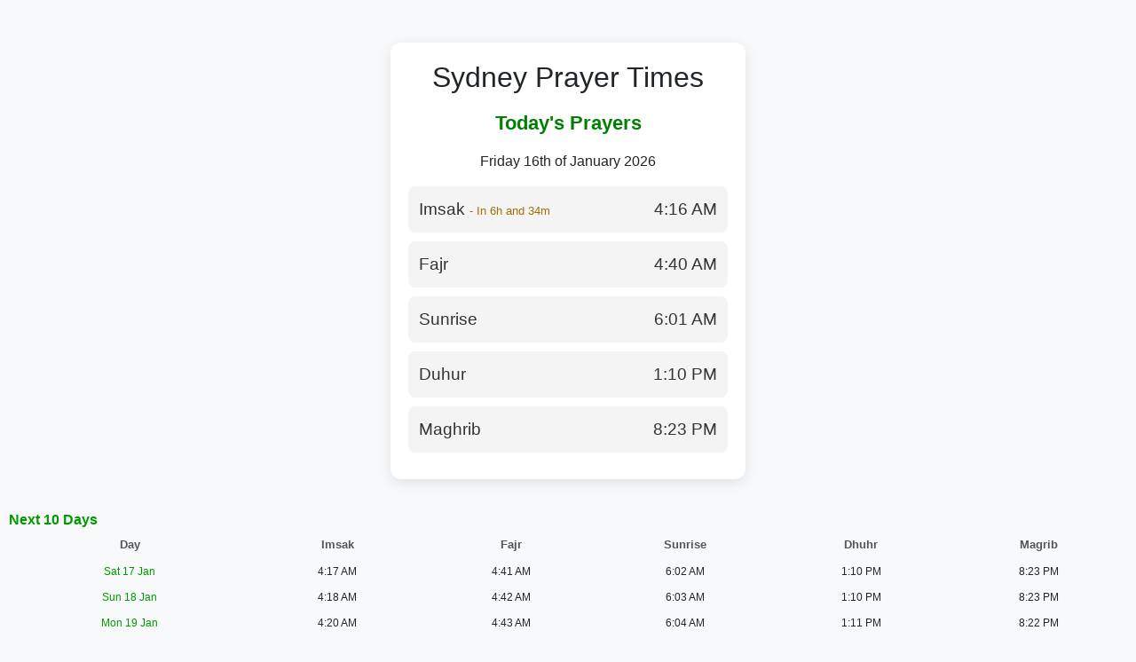

--- FILE ---
content_type: text/html; charset=UTF-8
request_url: https://aljaafaria.mobi/quran/change-reciter.php?reciter=slow&url=https%3A%2F%2Fblazepinnaclemarketing.weebly.com%2F
body_size: 2249
content:
  
<!DOCTYPE html>
<html lang="en">
<head>
    <meta charset="UTF-8">
    <meta name="viewport" content="width=device-width, initial-scale=1">
    <title>Prayer Times</title>
    <link href="https://cdn.jsdelivr.net/npm/bootstrap@5.3.0/dist/css/bootstrap.min.css" rel="stylesheet">
    <link rel="stylesheet" href="https://cdnjs.cloudflare.com/ajax/libs/font-awesome/6.4.2/css/all.min.css">

    <script src="https://kit.fontawesome.com/a076d05399.js" crossorigin="anonymous"></script>
    <style>
        body {
            background-color: #f8f9fa;
            font-family: 'Poppins', sans-serif;
        }
        .container {
            max-width: 400px;
            background: #ffffff;
            padding: 20px;
            border-radius: 12px;
            box-shadow: 0px 4px 15px rgba(0, 0, 0, 0.1);
            text-align: center;
        }
        .section-title {
            color: #008000;
            font-size: 1.4rem;
            font-weight: 600;
            margin-bottom: 15px;
        }
        .prayer-card {
            display: flex;
            justify-content: space-between;
            align-items: center;
            background: #f4f4f4;
            padding: 12px;
            border-radius: 8px;
            margin-bottom: 10px;
            font-size: 1.2rem;
            font-weight: 500;
            color: #333;
            transition: background 0.3s ease-in-out;
        }
        .prayer-card:hover {
            background: #e9ecef;
        }
        .prayer-icon {
            color: #008000;
            font-size: 1.4rem;
        }
        .bismillah {
            font-size: 1.3rem;
            color: #008000;
            margin-bottom: 10px;
            font-weight: 600;
        }
        .remainig-time{
            color:#a46f00;
        }
        .center {
  display: block;
  margin-left: auto;
  margin-right: auto;

}

tr:nth-child(even) {

background-image:url('images/cell-bg-even.png');

}
tr:nth-child(odd) {background-image:url('images/cell-bg-even.png');}
td {
boarder:0px;
padding:5px;
font-size:80%;

}

th{
 font-size:90%;
color:#555;
padding-top:6px;
padding-bottom:6px;
background-image:url('images/cell-bg-odd.png');
text-align: center;
}
table tr td p{
 color:#333;
}

    </style>
</head>
<body>
    <div class="container mt-5">
        <h2 class="mb-3">Sydney Prayer Times</h2>
        
        <div class="section-title">Today's Prayers</div>
        <p> Friday 16th of January 2026</p>
         <div class="prayer-card">
            <span id="imsak-div" class="ptime">Imsak <span class="remainig-time" style="font-size:70%"></span></span>
            <span>4:16 AM</span>
        </div>
        <div class="prayer-card">
            <span id="fajr-div" class="ptime">Fajr <span class="remainig-time" style="font-size:70%"></span></span>
            <span>4:40 AM</span>
        </div>
        <div class="prayer-card">
            <span id="sunrise-div" class="ptime">Sunrise <span class="remainig-time" style="font-size:70%"></span></span>
            <span>6:01 AM</span>
        </div>
        <div class="prayer-card">
            <span id="duhur-div" class="ptime">Duhur <span class="remainig-time" style="font-size:70%"></span></span>
            <span>1:10 PM</span>
        </div>
        <div class="prayer-card">
            <span id="maghrib-div" class="ptime">Maghrib <span class="remainig-time" style="font-size:70%"></span></span>
            <span>8:23 PM</span>
        </div>
    </div>
    <div style="padding:10px">
    <br /><span style="color:#090"><strong>Next 10 Days</strong></span>

        <table width="100%">
		<tr>
		<th style="font-size:0.8em">Day</th>
		<th style="font-size:0.8em">Imsak</th>
		<th style="font-size:0.8em">Fajr</th>
		<th style="font-size:0.8em">Sunrise</th>
		<th style="font-size:0.8em">Dhuhr</th>
		<th style="font-size:0.8em">Magrib</th>
		</tr>
		
				    
		    <tr align="center">
			<td><span style="color:#009900; font-size:0.9em">
			Sat 17 Jan</span>
			</td>
			<td><span style=" font-size:0.9em">
			4:17 AM</span>
			</td>
			<td><span style=" font-size:0.9em">
			4:41 AM</span>
			</td>
			<td><span style=" font-size:0.9em">
			6:02 AM</span>
			</td>
			<td><span style=" font-size:0.9em">
			1:10 PM</span>
			<td><span style=" font-size:0.9em">
			8:23 PM</span>
			</td>
			</tr>
		    
		    
		    
		    
		    
		    
			    
		    <tr align="center">
			<td><span style="color:#009900; font-size:0.9em">
			Sun 18 Jan</span>
			</td>
			<td><span style=" font-size:0.9em">
			4:18 AM</span>
			</td>
			<td><span style=" font-size:0.9em">
			4:42 AM</span>
			</td>
			<td><span style=" font-size:0.9em">
			6:03 AM</span>
			</td>
			<td><span style=" font-size:0.9em">
			1:10 PM</span>
			<td><span style=" font-size:0.9em">
			8:23 PM</span>
			</td>
			</tr>
		    
		    
		    
		    
		    
		    
			    
		    <tr align="center">
			<td><span style="color:#009900; font-size:0.9em">
			Mon 19 Jan</span>
			</td>
			<td><span style=" font-size:0.9em">
			4:20 AM</span>
			</td>
			<td><span style=" font-size:0.9em">
			4:43 AM</span>
			</td>
			<td><span style=" font-size:0.9em">
			6:04 AM</span>
			</td>
			<td><span style=" font-size:0.9em">
			1:11 PM</span>
			<td><span style=" font-size:0.9em">
			8:22 PM</span>
			</td>
			</tr>
		    
		    
		    
		    
		    
		    
			    
		    <tr align="center">
			<td><span style="color:#009900; font-size:0.9em">
			Tue 20 Jan</span>
			</td>
			<td><span style=" font-size:0.9em">
			4:21 AM</span>
			</td>
			<td><span style=" font-size:0.9em">
			4:45 AM</span>
			</td>
			<td><span style=" font-size:0.9em">
			6:05 AM</span>
			</td>
			<td><span style=" font-size:0.9em">
			1:11 PM</span>
			<td><span style=" font-size:0.9em">
			8:22 PM</span>
			</td>
			</tr>
		    
		    
		    
		    
		    
		    
			    
		    <tr align="center">
			<td><span style="color:#009900; font-size:0.9em">
			Wed 21 Jan</span>
			</td>
			<td><span style=" font-size:0.9em">
			4:22 AM</span>
			</td>
			<td><span style=" font-size:0.9em">
			4:46 AM</span>
			</td>
			<td><span style=" font-size:0.9em">
			6:06 AM</span>
			</td>
			<td><span style=" font-size:0.9em">
			1:11 PM</span>
			<td><span style=" font-size:0.9em">
			8:22 PM</span>
			</td>
			</tr>
		    
		    
		    
		    
		    
		    
			    
		    <tr align="center">
			<td><span style="color:#009900; font-size:0.9em">
			Thu 22 Jan</span>
			</td>
			<td><span style=" font-size:0.9em">
			4:24 AM</span>
			</td>
			<td><span style=" font-size:0.9em">
			4:47 AM</span>
			</td>
			<td><span style=" font-size:0.9em">
			6:07 AM</span>
			</td>
			<td><span style=" font-size:0.9em">
			1:12 PM</span>
			<td><span style=" font-size:0.9em">
			8:21 PM</span>
			</td>
			</tr>
		    
		    
		    
		    
		    
		    
			    
		    <tr align="center">
			<td><span style="color:#009900; font-size:0.9em">
			Fri 23 Jan</span>
			</td>
			<td><span style=" font-size:0.9em">
			4:25 AM</span>
			</td>
			<td><span style=" font-size:0.9em">
			4:48 AM</span>
			</td>
			<td><span style=" font-size:0.9em">
			6:08 AM</span>
			</td>
			<td><span style=" font-size:0.9em">
			1:12 PM</span>
			<td><span style=" font-size:0.9em">
			8:21 PM</span>
			</td>
			</tr>
		    
		    
		    
		    
		    
		    
			    
		    <tr align="center">
			<td><span style="color:#009900; font-size:0.9em">
			Sat 24 Jan</span>
			</td>
			<td><span style=" font-size:0.9em">
			4:28 AM</span>
			</td>
			<td><span style=" font-size:0.9em">
			4:50 AM</span>
			</td>
			<td><span style=" font-size:0.9em">
			6:09 AM</span>
			</td>
			<td><span style=" font-size:0.9em">
			1:12 PM</span>
			<td><span style=" font-size:0.9em">
			8:20 PM</span>
			</td>
			</tr>
		    
		    
		    
		    
		    
		    
			    
		    <tr align="center">
			<td><span style="color:#009900; font-size:0.9em">
			Sun 25 Jan</span>
			</td>
			<td><span style=" font-size:0.9em">
			4:29 AM</span>
			</td>
			<td><span style=" font-size:0.9em">
			4:51 AM</span>
			</td>
			<td><span style=" font-size:0.9em">
			6:10 AM</span>
			</td>
			<td><span style=" font-size:0.9em">
			1:12 PM</span>
			<td><span style=" font-size:0.9em">
			8:20 PM</span>
			</td>
			</tr>
		    
		    
		    
		    
		    
		    
			    
		    <tr align="center">
			<td><span style="color:#009900; font-size:0.9em">
			Mon 26 Jan</span>
			</td>
			<td><span style=" font-size:0.9em">
			4:30 AM</span>
			</td>
			<td><span style=" font-size:0.9em">
			4:52 AM</span>
			</td>
			<td><span style=" font-size:0.9em">
			6:11 AM</span>
			</td>
			<td><span style=" font-size:0.9em">
			1:13 PM</span>
			<td><span style=" font-size:0.9em">
			8:19 PM</span>
			</td>
			</tr>
		    
		    
		    
		    
		    
		    
			
		
		
		
		
		
		
		
		</table>
		<br><br><br>
		</div>
    <img class="center" src="images/by-logo.png" width="156px">
    <script src="https://cdn.jsdelivr.net/npm/bootstrap@5.3.0/dist/js/bootstrap.bundle.min.js"></script>
    <script>
// Set the date we're counting down to
var offset = new Date().getTimezoneOffset();
console.log(offset);

//var countDownDate = new Date("Jan 5, 2022 15:37:25").getTime();

var imsakTime = new Date("2026-01-16 4:16 AM").getTime();
var fajrTime = new Date("2026-01-16 4:40 AM").getTime();
var sunriseTime = new Date("2026-01-16 6:01 AM").getTime();
var duhurTime = new Date("2026-01-16 1:10 PM").getTime();
var maghribTime = new Date("2026-01-16 8:23 PM").getTime();


var now = new Date().getTime();



if (now < imsakTime)
    {
        var countDownDate = imsakTime;
        var divId = "imsak-div";
        document.getElementById(divId).classList.add("current-p-time");

    }
    
    else if (now > imsakTime && now < fajrTime)
    {
        var countDownDate = fajrTime;
        var divId = "fajr-div";
        document.getElementById(divId).classList.add("current-p-time");
    }
    
    
    else if (now > fajrTime && now < sunriseTime)
    {
        var countDownDate = sunriseTime;
        var divId = "sunrise-div";
        document.getElementById(divId).classList.add("current-p-time");
    }
    
    
    else if (now > fajrTime && now < duhurTime){
        var countDownDate = duhurTime;
        var divId = "duhur-div";
        
        document.getElementById(divId).classList.add("current-p-time");


        
    }
    else if (now > duhurTime && now < maghribTime){
        var countDownDate = maghribTime;
        var divId = "maghrib-div";
        
        document.getElementById(divId).classList.add("current-p-time");

    }


// Update the count down every 1 second
var x = setInterval(function() {

  // Get today's date and time
  var now = new Date().getTime();

  // Find the distance between now and the count down date
  var distance = countDownDate - now;
    
  // Time calculations for days, hours, minutes and seconds
  var days = Math.floor(distance / (1000 * 60 * 60 * 24));
  var hours = Math.floor((distance % (1000 * 60 * 60 * 24)) / (1000 * 60 * 60));
  var minutes = (Math.floor((distance % (1000 * 60 * 60)) / (1000 * 60)))+1;
  var seconds = Math.floor((distance % (1000 * 60)) / 1000);
    
  // Output the result in an element with id="demo"
  
  if(hours == 0 && minutes == 1){
      document.getElementById(divId).getElementsByClassName("remainig-time")[0].textContent = " - In "
      + minutes + " minute";
  }
  else if (hours == 0 &&  minutes > 1 && minutes <60){
      document.getElementById(divId).getElementsByClassName("remainig-time")[0].textContent = " - In "
      + minutes + " minutes";
  }
  else if (hours == 0 &&  minutes == 60){
      hours = hours +1;
      
      document.getElementById(divId).getElementsByClassName("remainig-time")[0].textContent = " - In "
      + hours + " hour";
  }
  else if (hours > 0 &&  minutes == 60){
      hours = hours +1;
      
      document.getElementById(divId).getElementsByClassName("remainig-time")[0].textContent = " - In "
      + hours + " hours";
  }
  else{
      document.getElementById(divId).getElementsByClassName("remainig-time")[0].textContent = " - In "+ hours +"h and "
      + minutes + "m";
  }
  
  
  // If the count down is over, write some text 
  if (distance < 0) {
    //clearInterval(x);
    //document.getElementById("demo").innerHTML = "EXPIRED";
    document.getElementById(divId).getElementsByClassName("remainig-time")[0].textContent =""
    if (now < imsakTime)
    {
        countDownDate = imsakTime;
        divId = "imsak-div";
        document.getElementById(divId).classList.add("current-p-time");
        
    }
    
    else if (now > imsakTime && now < fajrTime)
    {
        countDownDate = fajrTime;
        divId = "fajr-div";
        document.getElementById(divId).classList.add("current-p-time");
    }
    
    else if (now > fajrTime && now < sunriseTime)
    {
        countDownDate = sunriseTime;
        divId = "sunrise-div";
        document.getElementById(divId).classList.add("current-p-time");
    }
    
    else if (now > fajrTime && now < duhurTime){
        countDownDate = duhurTime;
        divId = "duhur-div";
        
        document.getElementById(divId).classList.add("current-p-time");
        

        
        
    }
    else if (now > duhurTime && now < maghribTime){
        countDownDate = maghribTime;
        divId = "maghrib-div";
        
        document.getElementById(divId).classList.add("current-p-time");

    }
    else if (now > maghribTime){
        countDownDate = now;
        divId = "tomorrow-div";
        
        document.getElementById(divId).classList.add("current-p-time");

    }
  }
  
}, 1000);
</script>

</body>
</html>
